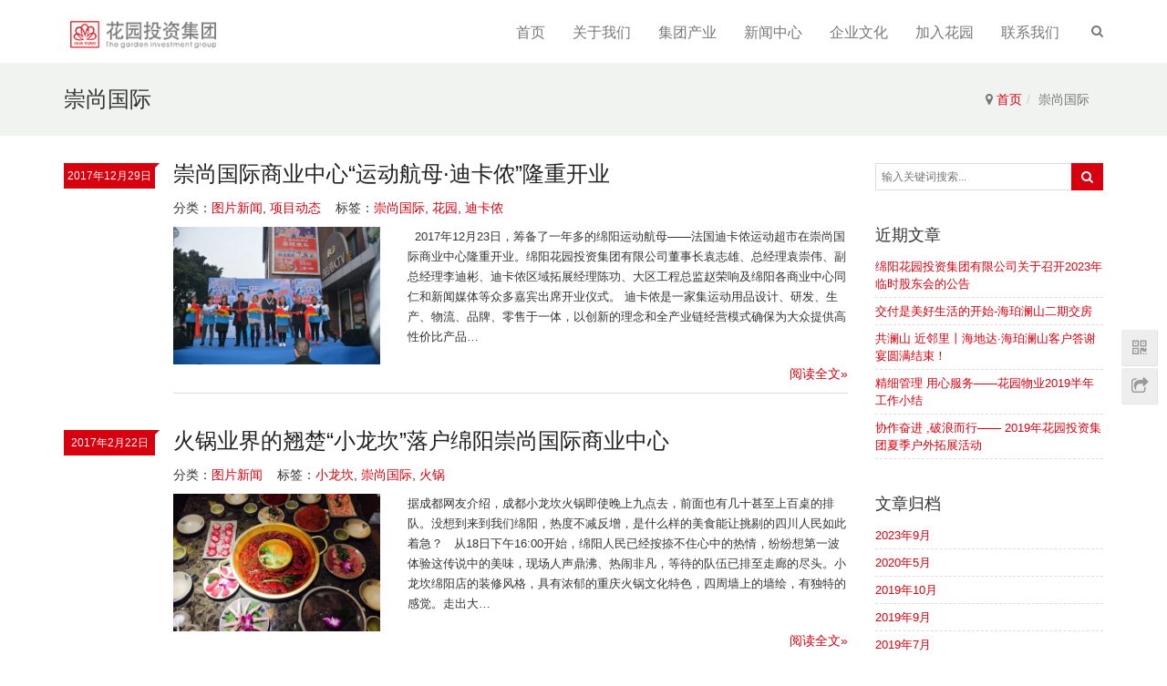

--- FILE ---
content_type: text/html; charset=UTF-8
request_url: http://www.hytzjt.com/tag/%E5%B4%87%E5%B0%9A%E5%9B%BD%E9%99%85/
body_size: 10257
content:
<!DOCTYPE html>
<html>
<head>
<meta charset="UTF-8">
<meta http-equiv="X-UA-Compatible" content="IE=Edge,chrome=1">
<meta name="renderer" content="webkit">
<meta name="viewport" content="initial-scale=1.0,user-scalable=no,maximum-scale=1,width=device-width">
<title>崇尚国际 | 绵阳花园投资集团有限公司</title>
<link rel='dns-prefetch' href='//s.w.org' />
<link rel="alternate" type="application/rss+xml" title="绵阳花园投资集团有限公司 &raquo; 崇尚国际标签Feed" href="http://www.hytzjt.com/tag/%e5%b4%87%e5%b0%9a%e5%9b%bd%e9%99%85/feed/" />
<link rel='stylesheet' id='rs-plugin-settings-css'  href='http://www.hytzjt.com/wp-content/plugins/revslider/public/assets/css/settings.css?ver=5.1.6' type='text/css' media='all' />
<style id='rs-plugin-settings-inline-css' type='text/css'>
#rs-demo-id {}
</style>
<link rel='stylesheet' id='stylesheet-css'  href='http://www.hytzjt.com/wp-content/themes/Vitality/css/style.css?ver=1.3.1' type='text/css' media='all' />
<script type='text/javascript' src='http://www.hytzjt.com/wp-content/themes/Vitality/js/jquery-1.11.3.min.js?ver=1.11.3'></script>
<script type='text/javascript' src='http://www.hytzjt.com/wp-content/plugins/revslider/public/assets/js/jquery.themepunch.tools.min.js?ver=5.1.6'></script>
<script type='text/javascript' src='http://www.hytzjt.com/wp-content/plugins/revslider/public/assets/js/jquery.themepunch.revolution.min.js?ver=5.1.6'></script>
<link rel="EditURI" type="application/rsd+xml" title="RSD" href="http://www.hytzjt.com/xmlrpc.php?rsd" />
<link rel="wlwmanifest" type="application/wlwmanifest+xml" href="http://www.hytzjt.com/wp-includes/wlwmanifest.xml" /> 
<!--  相关信息开始 -->
<meta name="applicable-device" content="pc,mobile">
<link rel="shortcut icon" href="http://hytzjt.com/wp-content/uploads/2016/03/favicon.ico">
<meta name="keywords" content="崇尚国际">
<!--  相关信息结束 -->
<style>
        a,#header .navbar-nav>li.active>a,.news .news-hd .title .more,.pagination .current,.news .list li .post-title:hover,.news .list li .tag a:hover,#header .search-icon:hover,.post-list .content .entry-title a:hover,.entry-meta a:hover{color: #d7000f;}
    a:hover, a:focus,#header .navbar-nav>li a:hover,.news .news-hd .title .more:hover{color: #d7000f;}
    #header .navbar-nav>li.active>a{border-top-color: #d7000f;}
    #header .navbar-nav>li a:hover{border-top-color: #d7000f;}
    .news .news-hd .title a{border-bottom-color: #d7000f;}
    .meta .date i{border-left-color: #d7000f;}
    .footer .qrcode img:hover,.footer .qrcode.active img{border-color: #d7000f;}
    .action .a-box:hover,.action .contact-title,.p-item-wrap .thumb:before,.s-item-wrap .thumb:before,.s-head-title:after,.search-form input.submit,.footer .guanzhu .fa:hover,.pagination a:hover,.meta .date, .meta .comments{background-color: #d7000f;}
    .search-form input.submit:hover{background-color: #d7000f;}
    .s-head-title:after{background-image: linear-gradient(to right, #fff 0%, #d7000f 30%, #d7000f 70%, #fff 100%);}
    .j-share{position: fixed!important;top: 50%!important;}
    </style>
    <script type="text/javascript" src="http://api.map.baidu.com/api?v=2.0&ak=B9M2bxzUzdgdv88URtUE18cOP34oulBk"></script>
<script> (function() {if (!/*@cc_on!@*/0) return;var e = "abbr, article, aside, audio, canvas, datalist, details, dialog, eventsource, figure, footer, header, hgroup, mark, menu, meter, nav, output, progress, section, time, video".split(', ');var i= e.length; while (i--){ document.createElement(e[i]) } })()</script>
<!--[if lte IE 8]><script src="http://www.hytzjt.com/wp-content/themes/Vitality/js/respond.min.js"></script><![endif]-->
</head>
<body class="archive tag tag-20">
<header id="header" class="navbar-default">
	<div class="container clearfix">
        <div class="pull-right search-index">
            <a class="search-icon" href="javascript:;"><i class="fa fa-search"></i></a>
        	<form class="search-form" action="http://www.hytzjt.com" method="get" role="search">
    <input type="text" class="keyword" name="s" placeholder="输入关键词搜索..." value="">
    <!--[if IE 6]><div></div><![endif]-->
    <input type="submit" class="submit" value="&#xf002;">
</form>        </div><!-- /.search-index -->
        <div class="navbar-header">
            <button type="button" class="navbar-toggle collapsed" data-toggle="collapse" data-target=".navbar-menu">
                <span class="sr-only">导航</span>
                <span class="icon-bar"></span>
                <span class="icon-bar"></span>
                <span class="icon-bar"></span>
            </button>
            <a class="navbar-brand" href="http://www.hytzjt.com"><img src="http://hytzjt.com/wp-content/uploads/2016/03/logo-4.png" alt="绵阳花园投资集团有限公司"></a>
        </div>
        <nav class="collapse navbar-collapse navbar-right navbar-menu"><ul id="menu-%e5%af%bc%e8%88%aa%e8%8f%9c%e5%8d%95" class="nav navbar-nav"><li class="menu-item"><a href="http://www.hytzjt.com/">首页</a></li>
<li class="menu-item dropdown"><a href="http://www.hytzjt.com/thegardeninvestmentgroup/" class="dropdown-toggle">关于我们</a>
<ul role="menu" class=" dropdown-menu">
	<li class="menu-item"><a href="http://www.hytzjt.com/thegardeninvestmentgroup/">集团简介</a></li>
	<li class="menu-item"><a href="http://www.hytzjt.com/chairman/">集团董事长</a></li>
	<li class="menu-item"><a href="http://www.hytzjt.com/history/">发展历程</a></li>
	<li class="menu-item"><a href="http://www.hytzjt.com/honor/">公司荣誉</a></li>
	<li class="menu-item"><a href="http://www.hytzjt.com/thesocialresponsibility/">社会责任</a></li>
</ul>
</li>
<li class="menu-item dropdown"><a href="http://www.hytzjt.com/industry/" class="dropdown-toggle">集团产业</a>
<ul role="menu" class=" dropdown-menu">
	<li class="menu-item"><a href="http://www.hytzjt.com/haidida/">海地达实业</a></li>
	<li class="menu-item"><a href="http://www.hytzjt.com/taoyuan/">萄园农业科技</a></li>
	<li class="menu-item"><a href="http://www.hytzjt.com/csqygl/">崇尚企业管理</a></li>
	<li class="menu-item"><a href="http://www.hytzjt.com/jiateng/">佳腾建设</a></li>
	<li class="menu-item"><a href="http://www.hytzjt.com/realtyservice/">花园物业</a></li>
	<li class="menu-item"><a href="http://www.hytzjt.com/guzhenyuan/">湖北菇珍园菌业</a></li>
</ul>
</li>
<li class="menu-item dropdown"><a href="http://www.hytzjt.com/category/newscenter/" class="dropdown-toggle">新闻中心</a>
<ul role="menu" class=" dropdown-menu">
	<li class="menu-item"><a href="http://www.hytzjt.com/category/newscenter/news/">集团新闻</a></li>
	<li class="menu-item"><a href="http://www.hytzjt.com/category/newscenter/picnews/">图片新闻</a></li>
	<li class="menu-item"><a href="http://www.hytzjt.com/category/newscenter/allnews/">项目动态</a></li>
	<li class="menu-item"><a href="http://www.hytzjt.com/category/newscenter/industrynews/">行业新闻</a></li>
</ul>
</li>
<li class="menu-item dropdown"><a href="http://www.hytzjt.com/category/culture/" class="dropdown-toggle">企业文化</a>
<ul role="menu" class=" dropdown-menu">
	<li class="menu-item"><a href="http://www.hytzjt.com/category/culture/teamactivities/">团队活动</a></li>
</ul>
</li>
<li class="menu-item"><a href="http://www.hytzjt.com/job/">加入花园</a></li>
<li class="menu-item"><a href="http://www.hytzjt.com/contact/">联系我们</a></li>
</ul></nav><!-- /.navbar-collapse -->
	</div><!-- /.container -->
</header>
<div id="wrap">    <div class="post-head">
        <div class="container clearfix" id="j-post-head">
            <ol class="breadcrumb container"><li class="home"><i class="fa fa-map-marker"></i> <a href="http://www.hytzjt.com">首页</a></li><li class="active">崇尚国际</li></ol>            <h1 class="title pull-left" id="j-title">崇尚国际                </h1>
        </div>
    </div>
    <div class="container wrap">
        <div class="main">
                            <ul class="post-list">
                                            <li class="post-row clearfix">
                            <div class="meta hidden-xs">
                                <span class="date">2017年12月29日<i></i></span>
                                                            </div>
                            <div class="content clearfix">
                                <h2 class="entry-title"><a href="http://www.hytzjt.com/2017/12/29/%e5%b4%87%e5%b0%9a%e5%9b%bd%e9%99%85%e5%95%86%e4%b8%9a%e4%b8%ad%e5%bf%83%e8%bf%90%e5%8a%a8%e8%88%aa%e6%af%8d%c2%b7%e8%bf%aa%e5%8d%a1%e4%be%ac%e9%9a%86%e9%87%8d%e5%bc%80%e4%b8%9a/">崇尚国际商业中心“运动航母·迪卡侬”隆重开业</a></h2>
                                <p class="entry-cat">分类：<a href="http://www.hytzjt.com/category/newscenter/picnews/" rel="category tag">图片新闻</a>, <a href="http://www.hytzjt.com/category/newscenter/allnews/" rel="category tag">项目动态</a> &nbsp;&nbsp;  标签：<a href="http://www.hytzjt.com/tag/%e5%b4%87%e5%b0%9a%e5%9b%bd%e9%99%85/" rel="tag">崇尚国际</a>, <a href="http://www.hytzjt.com/tag/%e8%8a%b1%e5%9b%ad/" rel="tag">花园</a>, <a href="http://www.hytzjt.com/tag/%e8%bf%aa%e5%8d%a1%e4%be%ac/" rel="tag">迪卡侬</a></p>
                                <div class="entry-excerpt row">
                                                                            <div class="col-md-4">
                                            <a class="thumbnail" href="http://www.hytzjt.com/2017/12/29/%e5%b4%87%e5%b0%9a%e5%9b%bd%e9%99%85%e5%95%86%e4%b8%9a%e4%b8%ad%e5%bf%83%e8%bf%90%e5%8a%a8%e8%88%aa%e6%af%8d%c2%b7%e8%bf%aa%e5%8d%a1%e4%be%ac%e9%9a%86%e9%87%8d%e5%bc%80%e4%b8%9a/">
                                                <img width="480" height="320" src="http://www.hytzjt.com/wp-content/uploads/2017/12/DSC_7602-480x320.jpg" class="attachment-post-thumbnail size-post-thumbnail wp-post-image" alt="" srcset="http://www.hytzjt.com/wp-content/uploads/2017/12/DSC_7602-480x320.jpg 480w, http://www.hytzjt.com/wp-content/uploads/2017/12/DSC_7602.jpg 800w" sizes="(max-width: 480px) 100vw, 480px" />                                            </a>
                                        </div>
                                        <div class="col-md-8"><p>&nbsp; 2017年12月23日，筹备了一年多的绵阳运动航母——法国迪卡侬运动超市在崇尚国际商业中心隆重开业。绵阳花园投资集团有限公司董事长袁志雄、总经理袁崇伟、副总经理李迪彬、迪卡侬区域拓展经理陈功、大区工程总监赵荣响及绵阳各商业中心同仁和新闻媒体等众多嘉宾出席开业仪式。 迪卡侬是一家集运动用品设计、研发、生产、物流、品牌、零售于一体，以创新的理念和全产业链经营模式确保为大众提供高性价比产品&#8230;</p>
</div>
                                                                    </div>
                                <div class="read-more">
                                    <a class="entry-more" href="http://www.hytzjt.com/2017/12/29/%e5%b4%87%e5%b0%9a%e5%9b%bd%e9%99%85%e5%95%86%e4%b8%9a%e4%b8%ad%e5%bf%83%e8%bf%90%e5%8a%a8%e8%88%aa%e6%af%8d%c2%b7%e8%bf%aa%e5%8d%a1%e4%be%ac%e9%9a%86%e9%87%8d%e5%bc%80%e4%b8%9a/">阅读全文&raquo;</a>
                                </div>
                            </div>
                        </li>
                                            <li class="post-row clearfix">
                            <div class="meta hidden-xs">
                                <span class="date">2017年2月22日<i></i></span>
                                                            </div>
                            <div class="content clearfix">
                                <h2 class="entry-title"><a href="http://www.hytzjt.com/2017/02/22/csgjxlkky/">火锅业界的翘楚“小龙坎”落户绵阳崇尚国际商业中心</a></h2>
                                <p class="entry-cat">分类：<a href="http://www.hytzjt.com/category/newscenter/picnews/" rel="category tag">图片新闻</a> &nbsp;&nbsp;  标签：<a href="http://www.hytzjt.com/tag/%e5%b0%8f%e9%be%99%e5%9d%8e/" rel="tag">小龙坎</a>, <a href="http://www.hytzjt.com/tag/%e5%b4%87%e5%b0%9a%e5%9b%bd%e9%99%85/" rel="tag">崇尚国际</a>, <a href="http://www.hytzjt.com/tag/%e7%81%ab%e9%94%85/" rel="tag">火锅</a></p>
                                <div class="entry-excerpt row">
                                                                            <div class="col-md-4">
                                            <a class="thumbnail" href="http://www.hytzjt.com/2017/02/22/csgjxlkky/">
                                                <img width="480" height="320" src="http://www.hytzjt.com/wp-content/uploads/2017/02/IMG_3236-480x320.jpg" class="attachment-post-thumbnail size-post-thumbnail wp-post-image" alt="" />                                            </a>
                                        </div>
                                        <div class="col-md-8"><p>据成都网友介绍，成都小龙坎火锅即使晚上九点去，前面也有几十甚至上百桌的排队。没想到来到我们绵阳，热度不减反增，是什么样的美食能让挑剔的四川人民如此着急？ &nbsp; 从18日下午16:00开始，绵阳人民已经按捺不住心中的热情，纷纷想第一波体验这传说中的美味，现场人声鼎沸、热闹非凡，等待的队伍已排至走廊的尽头。小龙坎绵阳店的装修风格，具有浓郁的重庆火锅文化特色，四周墙上的墙绘，有独特的感觉。走出大&#8230;</p>
</div>
                                                                    </div>
                                <div class="read-more">
                                    <a class="entry-more" href="http://www.hytzjt.com/2017/02/22/csgjxlkky/">阅读全文&raquo;</a>
                                </div>
                            </div>
                        </li>
                                            <li class="post-row clearfix">
                            <div class="meta hidden-xs">
                                <span class="date">2016年12月30日<i></i></span>
                                                            </div>
                            <div class="content clearfix">
                                <h2 class="entry-title"><a href="http://www.hytzjt.com/2016/12/30/csgjsyzxkn2017/">崇尚国际商业中心跨年大联欢</a></h2>
                                <p class="entry-cat">分类：<a href="http://www.hytzjt.com/category/newscenter/" rel="category tag">新闻中心</a>, <a href="http://www.hytzjt.com/category/newscenter/allnews/" rel="category tag">项目动态</a> &nbsp;&nbsp;  标签：<a href="http://www.hytzjt.com/tag/2017/" rel="tag">2017</a>, <a href="http://www.hytzjt.com/tag/%e5%95%86%e4%b8%9a%e4%b8%ad%e5%bf%83/" rel="tag">商业中心</a>, <a href="http://www.hytzjt.com/tag/%e5%b4%87%e5%b0%9a%e5%9b%bd%e9%99%85/" rel="tag">崇尚国际</a>, <a href="http://www.hytzjt.com/tag/%e8%b7%a8%e5%b9%b4/" rel="tag">跨年</a></p>
                                <div class="entry-excerpt row">
                                                                            <div class="col-md-12"></div>
                                                                    </div>
                                <div class="read-more">
                                    <a class="entry-more" href="http://www.hytzjt.com/2016/12/30/csgjsyzxkn2017/">阅读全文&raquo;</a>
                                </div>
                            </div>
                        </li>
                                            <li class="post-row clearfix">
                            <div class="meta hidden-xs">
                                <span class="date">2016年12月6日<i></i></span>
                                                            </div>
                            <div class="content clearfix">
                                <h2 class="entry-title"><a href="http://www.hytzjt.com/2016/12/06/csgjhxzzct/">崇尚国际这家自助餐厅一开业就逆天！多款海鲜吃到扶墙出门!</a></h2>
                                <p class="entry-cat">分类：<a href="http://www.hytzjt.com/category/newscenter/picnews/" rel="category tag">图片新闻</a>, <a href="http://www.hytzjt.com/category/newscenter/allnews/" rel="category tag">项目动态</a> &nbsp;&nbsp;  标签：<a href="http://www.hytzjt.com/tag/%e5%b4%87%e5%b0%9a%e5%9b%bd%e9%99%85/" rel="tag">崇尚国际</a>, <a href="http://www.hytzjt.com/tag/%e6%b5%b7%e9%b2%9c/" rel="tag">海鲜</a>, <a href="http://www.hytzjt.com/tag/%e8%87%aa%e5%8a%a9%e9%a4%90%e5%8e%85/" rel="tag">自助餐厅</a>, <a href="http://www.hytzjt.com/tag/%e8%87%aa%e7%94%b1%e7%a9%ba%e9%97%b4/" rel="tag">自由空间</a></p>
                                <div class="entry-excerpt row">
                                                                            <div class="col-md-4">
                                            <a class="thumbnail" href="http://www.hytzjt.com/2016/12/06/csgjhxzzct/">
                                                <img width="480" height="320" src="http://www.hytzjt.com/wp-content/uploads/2016/12/IMG_1146-480x320.jpg" class="attachment-post-thumbnail size-post-thumbnail wp-post-image" alt="" />                                            </a>
                                        </div>
                                        <div class="col-md-8"><p>&nbsp; 2016年崇尚国际商业中心以全新的面貌出现在绵阳人民的眼前，经过崇尚人的不懈努力，超市、电器、数码、中式快餐、健身房……丰富的商家让人应接不暇，一个多元化的商业综合体逐步的完善。 &nbsp; 其实说回来，在绵阳这片神奇的土地上，没有什么是吃解决不了的，何况是分量满满的汤锅，更何况还是百吃不腻的海鲜自助！ &nbsp; 崇尚国际·自由空间海鲜自助餐厅，以旅行作为主题概念的海鲜自助餐厅&#8230;</p>
</div>
                                                                    </div>
                                <div class="read-more">
                                    <a class="entry-more" href="http://www.hytzjt.com/2016/12/06/csgjhxzzct/">阅读全文&raquo;</a>
                                </div>
                            </div>
                        </li>
                                            <li class="post-row clearfix">
                            <div class="meta hidden-xs">
                                <span class="date">2016年11月15日<i></i></span>
                                                            </div>
                            <div class="content clearfix">
                                <h2 class="entry-title"><a href="http://www.hytzjt.com/2016/11/15/csgj-swjky/">“中国快餐十强”顺旺基崇尚国际店火热开业——超强性价比引百姓热议</a></h2>
                                <p class="entry-cat">分类：<a href="http://www.hytzjt.com/category/newscenter/picnews/" rel="category tag">图片新闻</a>, <a href="http://www.hytzjt.com/category/newscenter/allnews/" rel="category tag">项目动态</a> &nbsp;&nbsp;  标签：<a href="http://www.hytzjt.com/tag/%e5%b4%87%e5%b0%9a%e5%9b%bd%e9%99%85/" rel="tag">崇尚国际</a>, <a href="http://www.hytzjt.com/tag/%e5%bc%80%e4%b8%9a/" rel="tag">开业</a>, <a href="http://www.hytzjt.com/tag/%e9%a1%ba%e6%97%ba%e5%9f%ba/" rel="tag">顺旺基</a></p>
                                <div class="entry-excerpt row">
                                                                            <div class="col-md-4">
                                            <a class="thumbnail" href="http://www.hytzjt.com/2016/11/15/csgj-swjky/">
                                                <img width="480" height="320" src="http://www.hytzjt.com/wp-content/uploads/2016/11/IMG_0472-480x320.jpg" class="attachment-post-thumbnail size-post-thumbnail wp-post-image" alt="" />                                            </a>
                                        </div>
                                        <div class="col-md-8"><p>2016年10月31日，崇尚国际商业中心又一家大型餐饮开业了！它就是绵阳极有人气的中式快餐品牌“顺旺基”。作为中国快餐十强，顺旺基在全国已有近200家连锁店，是绵阳快餐行业最具口碑的领军品牌之一。这次落地崇尚国际商业中心，填补了崇尚国际片区中餐市场空白，优化了餐饮消费环境、提升了快餐消费品质。开业当天生意十分火爆，不到十二点，门口已经排起了长龙，不少市民宁愿等待也要品尝快餐龙头的美味，其火热程度可&#8230;</p>
</div>
                                                                    </div>
                                <div class="read-more">
                                    <a class="entry-more" href="http://www.hytzjt.com/2016/11/15/csgj-swjky/">阅读全文&raquo;</a>
                                </div>
                            </div>
                        </li>
                                            <li class="post-row clearfix">
                            <div class="meta hidden-xs">
                                <span class="date">2016年10月10日<i></i></span>
                                                            </div>
                            <div class="content clearfix">
                                <h2 class="entry-title"><a href="http://www.hytzjt.com/2016/10/10/csgjsmcky/">[崇尚国际]数码城国庆盛大开业，双重惊喜享不停！</a></h2>
                                <p class="entry-cat">分类：<a href="http://www.hytzjt.com/category/newscenter/picnews/" rel="category tag">图片新闻</a>, <a href="http://www.hytzjt.com/category/newscenter/allnews/" rel="category tag">项目动态</a> &nbsp;&nbsp;  标签：<a href="http://www.hytzjt.com/tag/%e5%b4%87%e5%b0%9a%e5%9b%bd%e9%99%85/" rel="tag">崇尚国际</a>, <a href="http://www.hytzjt.com/tag/%e5%bc%80%e4%b8%9a/" rel="tag">开业</a>, <a href="http://www.hytzjt.com/tag/%e6%95%b0%e7%a0%81%e5%9f%8e/" rel="tag">数码城</a></p>
                                <div class="entry-excerpt row">
                                                                            <div class="col-md-4">
                                            <a class="thumbnail" href="http://www.hytzjt.com/2016/10/10/csgjsmcky/">
                                                <img width="480" height="320" src="http://www.hytzjt.com/wp-content/uploads/2016/10/IMG_9067-480x320.jpg" class="attachment-post-thumbnail size-post-thumbnail wp-post-image" alt="" />                                            </a>
                                        </div>
                                        <div class="col-md-8"><p>绵阳市区首家专业的3C数码卖场：崇尚国际数码城国庆终于开业了！ 崇尚国际数码城位于绵阳崇尚国际商业中心，地处黄金地段，位置得天独厚。店内装修精致，玻璃外墙科技感十足，内部电脑、平板等销售区域清晰明朗，体验式的开放柜台更显亲切。 据崇尚国际数码城负责人王哲介绍，崇尚国际数码城正式开业后，将覆盖绵阳城区百万常住人口，如此专业的数码城开业，填补了绵阳市区缺少大型专业3C数码卖场的空白，使绵阳市区商业形态&#8230;</p>
</div>
                                                                    </div>
                                <div class="read-more">
                                    <a class="entry-more" href="http://www.hytzjt.com/2016/10/10/csgjsmcky/">阅读全文&raquo;</a>
                                </div>
                            </div>
                        </li>
                                            <li class="post-row clearfix">
                            <div class="meta hidden-xs">
                                <span class="date">2016年9月18日<i></i></span>
                                                            </div>
                            <div class="content clearfix">
                                <h2 class="entry-title"><a href="http://www.hytzjt.com/2016/09/18/csgjbstsmgc/">[崇尚国际]百斯特数码广场招商推介会 圆满召开</a></h2>
                                <p class="entry-cat">分类：<a href="http://www.hytzjt.com/category/newscenter/allnews/" rel="category tag">项目动态</a> &nbsp;&nbsp;  标签：<a href="http://www.hytzjt.com/tag/%e5%b4%87%e5%b0%9a%e5%9b%bd%e9%99%85/" rel="tag">崇尚国际</a>, <a href="http://www.hytzjt.com/tag/%e6%8b%9b%e5%95%86/" rel="tag">招商</a>, <a href="http://www.hytzjt.com/tag/%e6%95%b0%e7%a0%81%e5%b9%bf%e5%9c%ba/" rel="tag">数码广场</a>, <a href="http://www.hytzjt.com/tag/%e7%99%be%e6%96%af%e7%89%b9/" rel="tag">百斯特</a></p>
                                <div class="entry-excerpt row">
                                                                            <div class="col-md-12"><p>&nbsp; 2016年9月6日14:30，崇尚国际百斯特数码广场招商推介会在豪瑞特酒店举行,百斯特数码广场负责人；百斯特数码经销商、品牌电脑厂商等50余人；业主代表绵阳花园投资集团副总经理董事李迪彬；绵阳崇尚企业管理有限公司总经理王辉霞及招商负责人共同到会。 崇尚国际·百斯特数码广场坐落在四川省第二大城市绵阳市——崇尚国际商业中心一楼,是聚高人气、高消费水平、繁华街区的黄金地段,是极具影响力的大&#8230;</p>
</div>
                                                                    </div>
                                <div class="read-more">
                                    <a class="entry-more" href="http://www.hytzjt.com/2016/09/18/csgjbstsmgc/">阅读全文&raquo;</a>
                                </div>
                            </div>
                        </li>
                                            <li class="post-row clearfix">
                            <div class="meta hidden-xs">
                                <span class="date">2016年9月14日<i></i></span>
                                                            </div>
                            <div class="content clearfix">
                                <h2 class="entry-title"><a href="http://www.hytzjt.com/2016/09/14/csgj-asmtky/">[崇尚国际]艾尚玛特超市开业引领新局面</a></h2>
                                <p class="entry-cat">分类：<a href="http://www.hytzjt.com/category/newscenter/picnews/" rel="category tag">图片新闻</a>, <a href="http://www.hytzjt.com/category/newscenter/allnews/" rel="category tag">项目动态</a> &nbsp;&nbsp;  标签：<a href="http://www.hytzjt.com/tag/%e5%b4%87%e5%b0%9a%e5%9b%bd%e9%99%85/" rel="tag">崇尚国际</a>, <a href="http://www.hytzjt.com/tag/%e8%89%be%e5%b0%9a%e7%8e%9b%e7%89%b9/" rel="tag">艾尚玛特</a>, <a href="http://www.hytzjt.com/tag/%e8%8a%b1%e5%9b%ad%e6%8a%95%e8%b5%84%e9%9b%86%e5%9b%a2/" rel="tag">花园投资集团</a>, <a href="http://www.hytzjt.com/tag/%e8%b6%85%e5%b8%82/" rel="tag">超市</a></p>
                                <div class="entry-excerpt row">
                                                                            <div class="col-md-4">
                                            <a class="thumbnail" href="http://www.hytzjt.com/2016/09/14/csgj-asmtky/">
                                                <img width="480" height="320" src="http://www.hytzjt.com/wp-content/uploads/2016/09/20160913164720-480x320.jpg" class="attachment-post-thumbnail size-post-thumbnail wp-post-image" alt="" />                                            </a>
                                        </div>
                                        <div class="col-md-8"><p>2016年9月13日上午，绵阳花园投资集团合作商家崇尚国际艾尚玛特超市举行盛大的开业仪式，活动现场锣鼓震天、门庭若市，一片欢腾的景象。“艾尚玛特超市”是崇尚国际商业中心主力店之一，占地10000平方米，致力于打造绵阳独一无二的“高品质、低消费”精品超市，特别是在粮油、生鲜食品方面有着非常强的经营能力。超市内环境优雅，商品齐全，价格实惠，引得顾客争相抢购，收银台更是早早排起了长队，摩肩接踵的人群熙来&#8230;</p>
</div>
                                                                    </div>
                                <div class="read-more">
                                    <a class="entry-more" href="http://www.hytzjt.com/2016/09/14/csgj-asmtky/">阅读全文&raquo;</a>
                                </div>
                            </div>
                        </li>
                                            <li class="post-row clearfix">
                            <div class="meta hidden-xs">
                                <span class="date">2016年8月29日<i></i></span>
                                                            </div>
                            <div class="content clearfix">
                                <h2 class="entry-title"><a href="http://www.hytzjt.com/2016/08/29/hywy_csgj01/">【花园物业】救火及时雨、抢险急先锋</a></h2>
                                <p class="entry-cat">分类：<a href="http://www.hytzjt.com/category/newscenter/picnews/" rel="category tag">图片新闻</a> &nbsp;&nbsp;  标签：<a href="http://www.hytzjt.com/tag/%e4%b8%9a%e4%b8%bb/" rel="tag">业主</a>, <a href="http://www.hytzjt.com/tag/%e5%b4%87%e5%b0%9a%e5%9b%bd%e9%99%85/" rel="tag">崇尚国际</a>, <a href="http://www.hytzjt.com/tag/%e8%8a%b1%e5%9b%ad%e7%89%a9%e4%b8%9a/" rel="tag">花园物业</a></p>
                                <div class="entry-excerpt row">
                                                                            <div class="col-md-4">
                                            <a class="thumbnail" href="http://www.hytzjt.com/2016/08/29/hywy_csgj01/">
                                                <img width="410" height="306" src="http://www.hytzjt.com/wp-content/uploads/2016/08/QQ图片20160823113531.png" class="attachment-post-thumbnail size-post-thumbnail wp-post-image" alt="" />                                            </a>
                                        </div>
                                        <div class="col-md-8"><p>2016年8月6日晚00：l0点，崇尚国际服务中心消防监控中心发现1单元8楼消防器报警。当班队长王宁马上组织人员到现场查看，发现一单元8楼14号家中冒出大量浓烟。物业人员立即采取行动，使用灭火器，在119消防队赶到之前，用不到15分钟将火势扑灭，未使火情蔓延到业主室内和其他邻居。 由于物业公司管理预案得当，反应敏捷，保护了业主家庭的生命财产安全，维护了小区的和谐稳定。围观的群众均对物业员工勇于抢险&#8230;</p>
</div>
                                                                    </div>
                                <div class="read-more">
                                    <a class="entry-more" href="http://www.hytzjt.com/2016/08/29/hywy_csgj01/">阅读全文&raquo;</a>
                                </div>
                            </div>
                        </li>
                                            <li class="post-row clearfix">
                            <div class="meta hidden-xs">
                                <span class="date">2016年7月23日<i></i></span>
                                                            </div>
                            <div class="content clearfix">
                                <h2 class="entry-title"><a href="http://www.hytzjt.com/2016/07/23/gmkaiye/">崇尚国际商场国美电器盛大开业</a></h2>
                                <p class="entry-cat">分类：<a href="http://www.hytzjt.com/category/newscenter/picnews/" rel="category tag">图片新闻</a>, <a href="http://www.hytzjt.com/category/newscenter/allnews/" rel="category tag">项目动态</a> &nbsp;&nbsp;  标签：<a href="http://www.hytzjt.com/tag/%e5%9b%bd%e7%be%8e%e7%94%b5%e5%99%a8/" rel="tag">国美电器</a>, <a href="http://www.hytzjt.com/tag/%e5%b4%87%e5%b0%9a%e5%9b%bd%e9%99%85/" rel="tag">崇尚国际</a>, <a href="http://www.hytzjt.com/tag/%e5%bc%80%e4%b8%9a/" rel="tag">开业</a></p>
                                <div class="entry-excerpt row">
                                                                            <div class="col-md-4">
                                            <a class="thumbnail" href="http://www.hytzjt.com/2016/07/23/gmkaiye/">
                                                <img width="480" height="320" src="http://www.hytzjt.com/wp-content/uploads/2016/07/20160722_104633_副本-480x320.jpg" class="attachment-post-thumbnail size-post-thumbnail wp-post-image" alt="" />                                            </a>
                                        </div>
                                        <div class="col-md-8"><p>2016年7月22日，入驻我公司崇尚国际商场的“国美电器”盛大开业。 当日，崇尚国际广场上人头攒动，宣传阵势宏大；各种促销活动持续开展，优惠活动信息在LED大屏上滚动播出。位于商场1层至2层近7000㎡卖场内，各种家电一应俱全，整齐陈列摆放，显得新颖高大又时尚。其优惠的价格，员工热情的导购，深深吸引着消费者的眼球和购买欲望。 国美电器的盛大开业，为崇尚国际崇尚国际商场的全面开业营造了声势，吸引了人&#8230;</p>
</div>
                                                                    </div>
                                <div class="read-more">
                                    <a class="entry-more" href="http://www.hytzjt.com/2016/07/23/gmkaiye/">阅读全文&raquo;</a>
                                </div>
                            </div>
                        </li>
                                    </ul>
                 <div class="pagination clearfix"><span>1 / 2</span><a href='http://www.hytzjt.com/tag/%E5%B4%87%E5%B0%9A%E5%9B%BD%E9%99%85/' class='current'>1</a><a href='http://www.hytzjt.com/tag/%E5%B4%87%E5%B0%9A%E5%9B%BD%E9%99%85/page/2/'>2</a><a href="http://www.hytzjt.com/tag/%E5%B4%87%E5%B0%9A%E5%9B%BD%E9%99%85/page/2/" >下一页 &raquo;</a></div>                    </div>
        <aside id="sidebar" class="hidden-xs sidebar">
            <div id="search-2" class="widget widget_search"><form class="search-form" action="http://www.hytzjt.com" method="get" role="search">
    <input type="text" class="keyword" name="s" placeholder="输入关键词搜索..." value="">
    <!--[if IE 6]><div></div><![endif]-->
    <input type="submit" class="submit" value="&#xf002;">
</form></div>		<div id="recent-posts-2" class="widget widget_recent_entries">		<h3 class="widget-title">近期文章</h3>		<ul>
					<li>
				<a href="http://www.hytzjt.com/2023/09/29/gdh2023/">绵阳花园投资集团有限公司关于召开2023年临时股东会的公告</a>
						</li>
					<li>
				<a href="https://mp.weixin.qq.com/s/A8XhX105QCvrL5VJuVkrBQ#new_tab">交付是美好生活的开始-海珀澜山二期交房</a>
						</li>
					<li>
				<a href="https://mp.weixin.qq.com/s?__biz=MzI3ODIwODM4Mg==&#038;mid=2247484248&#038;idx=2&#038;sn=661eb902e6a2070f7e5ceacf8c617bff&#038;chksm=eb5bc949dc2c405f061327462bcb4ac595a396bd7134e544b121716246d6dd2226d4b721841e&#038;scene=0&#038;xtrack=1&#038;key=edde10a8bf3931370cc033a7ca7935b069b2cac724f9622eaa0c941cd81c89d932e2dbddbd8c57b56ccbb3117586b15e1fc554cdffe6dfe7dff0b04c74d09261e28844c22031bdade2952ec733e9e59b&#038;ascene=1&#038;uin=MzMyMjg0OTM1&#038;devicetype=Windows+10&#038;version=62070152&#038;lang=zh_CN&#038;pass_ticket=PTCrmMyOMz0lbDP30bSQ%2B9W0rvRRwXI%2Bjw0gGE5gw2SY5PA%2Fe8wXWLMmqlrO42Fz#new_tab">共澜山 近邻里丨海地达·海珀澜山客户答谢宴圆满结束！</a>
						</li>
					<li>
				<a href="http://www.hytzjt.com/2019/09/18/%e7%b2%be%e7%bb%86%e7%ae%a1%e7%90%86-%e7%94%a8%e5%bf%83%e6%9c%8d%e5%8a%a1-%e8%8a%b1%e5%9b%ad%e7%89%a9%e4%b8%9a2019%e5%8d%8a%e5%b9%b4%e5%b7%a5%e4%bd%9c%e5%b0%8f%e7%bb%93/">精细管理  用心服务——花园物业2019半年工作小结</a>
						</li>
					<li>
				<a href="http://www.hytzjt.com/2019/07/15/20190705tuozhan/">协作奋进 ,破浪而行—— 2019年花园投资集团夏季户外拓展活动</a>
						</li>
				</ul>
		</div>		<div id="archives-2" class="widget widget_archive"><h3 class="widget-title">文章归档</h3>		<ul>
			<li><a href='http://www.hytzjt.com/2023/09/'>2023年9月</a></li>
	<li><a href='http://www.hytzjt.com/2020/05/'>2020年5月</a></li>
	<li><a href='http://www.hytzjt.com/2019/10/'>2019年10月</a></li>
	<li><a href='http://www.hytzjt.com/2019/09/'>2019年9月</a></li>
	<li><a href='http://www.hytzjt.com/2019/07/'>2019年7月</a></li>
	<li><a href='http://www.hytzjt.com/2019/06/'>2019年6月</a></li>
	<li><a href='http://www.hytzjt.com/2018/09/'>2018年9月</a></li>
	<li><a href='http://www.hytzjt.com/2018/07/'>2018年7月</a></li>
	<li><a href='http://www.hytzjt.com/2018/06/'>2018年6月</a></li>
	<li><a href='http://www.hytzjt.com/2018/04/'>2018年4月</a></li>
	<li><a href='http://www.hytzjt.com/2018/03/'>2018年3月</a></li>
	<li><a href='http://www.hytzjt.com/2018/01/'>2018年1月</a></li>
	<li><a href='http://www.hytzjt.com/2017/12/'>2017年12月</a></li>
	<li><a href='http://www.hytzjt.com/2017/11/'>2017年11月</a></li>
	<li><a href='http://www.hytzjt.com/2017/10/'>2017年10月</a></li>
	<li><a href='http://www.hytzjt.com/2017/09/'>2017年9月</a></li>
	<li><a href='http://www.hytzjt.com/2017/08/'>2017年8月</a></li>
	<li><a href='http://www.hytzjt.com/2017/07/'>2017年7月</a></li>
	<li><a href='http://www.hytzjt.com/2017/06/'>2017年6月</a></li>
	<li><a href='http://www.hytzjt.com/2017/05/'>2017年5月</a></li>
	<li><a href='http://www.hytzjt.com/2017/04/'>2017年4月</a></li>
	<li><a href='http://www.hytzjt.com/2017/03/'>2017年3月</a></li>
	<li><a href='http://www.hytzjt.com/2017/02/'>2017年2月</a></li>
	<li><a href='http://www.hytzjt.com/2017/01/'>2017年1月</a></li>
	<li><a href='http://www.hytzjt.com/2016/12/'>2016年12月</a></li>
	<li><a href='http://www.hytzjt.com/2016/11/'>2016年11月</a></li>
	<li><a href='http://www.hytzjt.com/2016/10/'>2016年10月</a></li>
	<li><a href='http://www.hytzjt.com/2016/09/'>2016年9月</a></li>
	<li><a href='http://www.hytzjt.com/2016/08/'>2016年8月</a></li>
	<li><a href='http://www.hytzjt.com/2016/07/'>2016年7月</a></li>
	<li><a href='http://www.hytzjt.com/2016/06/'>2016年6月</a></li>
	<li><a href='http://www.hytzjt.com/2016/05/'>2016年5月</a></li>
	<li><a href='http://www.hytzjt.com/2016/04/'>2016年4月</a></li>
	<li><a href='http://www.hytzjt.com/2016/03/'>2016年3月</a></li>
		</ul>
		</div><div id="categories-2" class="widget widget_categories"><h3 class="widget-title">分类目录</h3>		<ul>
	<li class="cat-item cat-item-7"><a href="http://www.hytzjt.com/category/job/" >加入花园</a>
</li>
	<li class="cat-item cat-item-13"><a href="http://www.hytzjt.com/category/culture/teamactivities/" >团队活动</a>
</li>
	<li class="cat-item cat-item-42"><a href="http://www.hytzjt.com/category/newscenter/picnews/" >图片新闻</a>
</li>
	<li class="cat-item cat-item-1"><a href="http://www.hytzjt.com/category/newscenter/" >新闻中心</a>
</li>
	<li class="cat-item cat-item-17"><a href="http://www.hytzjt.com/category/latestproject/" >最新项目</a>
</li>
	<li class="cat-item cat-item-14"><a href="http://www.hytzjt.com/category/newscenter/industrynews/" >行业新闻</a>
</li>
	<li class="cat-item cat-item-5"><a href="http://www.hytzjt.com/category/newscenter/news/" >集团新闻</a>
</li>
	<li class="cat-item cat-item-3"><a href="http://www.hytzjt.com/category/newscenter/allnews/" >项目动态</a>
</li>
		</ul>
</div>        </aside>
    </div>
</div>
<footer class="footer">
    <div class="container">
        <div class="about row">
                                    <div class="col-md-4 col-sm-6 col-xs-8 widget contact-us">
                <h3 class="widget-title">联系我们</h3>
                <p><i class="fa fa-phone"></i> 电话：+86-816-2363988  /  2367162   </p>                <p><i class="fa fa-fax"></i> 传真：+86-816-2367687</p>                                                <p><i class="fa fa-map-marker"></i> 地址：四川省绵阳市临园路西段5号</p>            </div>
                        <div class="col-md-2 widget col-sm-6 col-xs-4">
                <h3 class="widget-title">海珀澜山</h3>
                <p class="guanzhu">
                                                                            </p>
<p class="qrcode"><img src="http://www.hytzjt.com/wp-content/uploads/2016/04/haididaweixin.jpg" width="100"></p>
                            </div>

        <div class="col-md-2 widget col-sm-6 col-xs-4">
                <h3 class="widget-title">萄源仙谷</h3>
                <p class="guanzhu">
                                                                            </p>
<p class="qrcode"><img src="http://www.hytzjt.com/wp-content/uploads/2016/04/tyxgweixin.jpg" alt="微信二维码" width="100"></p>
                            </div>

                    </div>
    </div>
    <div class="copyright">
        <div class="container">
            Copyright © 1992-2017  绵阳花园投资集团有限公司  版权所有                            <a href="https://beian.miit.gov.cn" target="_blank" rel="nofollow noopener noreferrer">蜀ICP备16007525号</a>     Powered by <a href="https://www.hytzjt.com" target="_blank" rel="noopener noreferrer">Hytzjt.com</a>         </div>
    </div>
</footer>
<div class="action" style="top:50%;">
                <div class="a-box wechat">
            <div class="wechat-wrap">
                <img src="http://hytzjt.com/wp-content/uploads/2016/03/erwm.jpg" alt="二维码">
            </div>
        </div>
                <div class="bdsharebuttonbox" data-tag="global"><a href="#" class="a-box share bds_more" data-cmd="more"></a></div>
        <div class="a-box gotop" id="j-top" style="display: none;"></div>
</div>
        <script>jQuery('.section').addClass('loaded');</script>
<script type='text/javascript' src='http://www.hytzjt.com/wp-content/themes/Vitality/js/main.js?ver=1.3.1'></script>
<script type='text/javascript' src='http://www.hytzjt.com/wp-content/plugins/page-links-to/js/new-tab.min.js?ver=2.9.8'></script>
<script type='text/javascript' src='http://www.hytzjt.com/wp-includes/js/wp-embed.min.js?ver=4.7.29'></script>
<script>window._bd_share_config={"common":{"bdSnsKey":{},"bdText":"","bdMini":"2","bdMiniList":false,"bdPic":"","bdStyle":"1","bdSize":"16"},"share":[{"tag" : "single", "bdSize" : 16}, {"tag" : "global","bdSize" : 16,bdPopupOffsetLeft:-227}],url:'http://www.hytzjt.com/wp-content/themes/Vitality'};with(document)0[(getElementsByTagName('head')[0]||body).appendChild(createElement('script')).src='http://www.hytzjt.com/wp-content/themes/Vitality/js/share.js?v=89860593.js?cdnversion='+~(-new Date()/36e5)];</script>
</body>
</html>